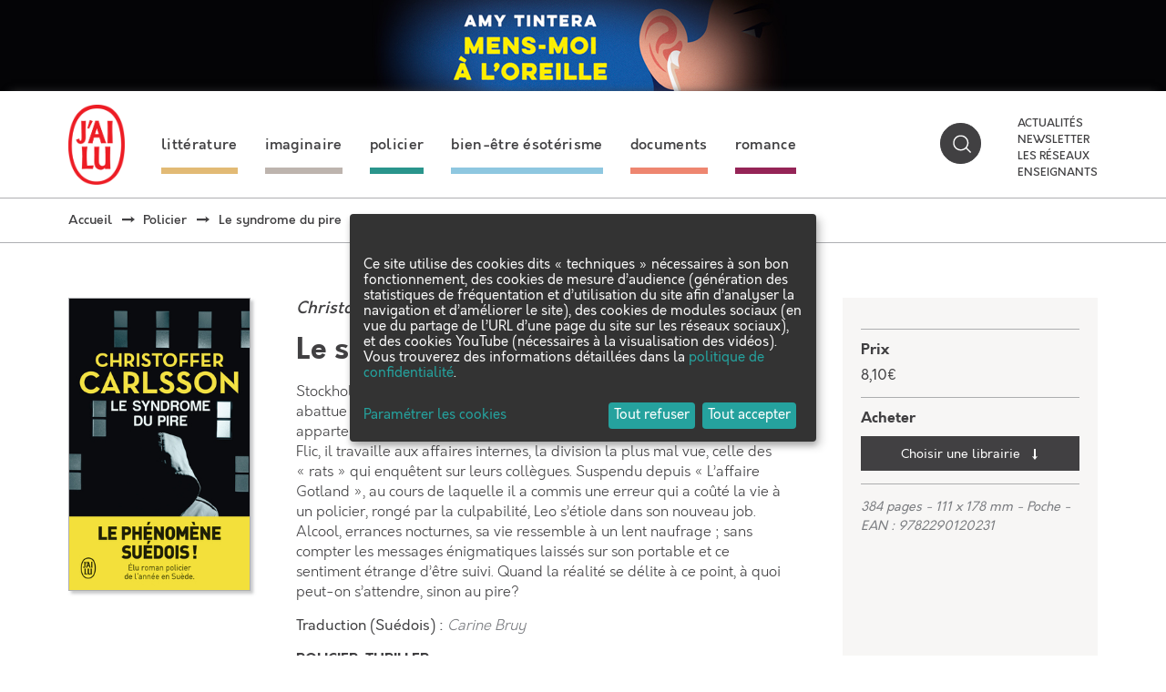

--- FILE ---
content_type: text/html; charset=utf-8
request_url: https://public.message-business.com/form/57864/1/form.aspx?mbmode=ajax
body_size: 4338
content:
<div class='formHeader'>&nbsp;</div>
	<div class='formContent'><form name='mbform' method='GET' action=''><input type='hidden' name='accountSetting-MobilePrefix' value='FR' />
<!-- formItem-paragraph --><div class='formParagraph' id='divItem-0-1'>Parutions, jeux-concours, rencontres et dédicaces, ne manquez aucune actualité J'ai lu en vous inscrivant à notre newsletter !</div>
<div class='formText' id='divItem-0-2'>
	<div class='formTextLabel' id='labelOf-formItem-mbtext-email'><label for="formItem-mbtext-email">Votre adresse email</label></div>
<input type='hidden' name='nameOf-formItem-mbtext-email' value='Votre adresse email' />
<input type='hidden' name='required-formItem-mbtext-email' value='true' />
	<div class='formTextInput'><input type='text' id="formItem-mbtext-email" name='formItem-mbtext-email' value='' /></div>
</div>
<!-- formItem-paragraph --><div class='formParagraph' id='divItem-0-3'>En cliquant sur S'ABONNER, vous consentez au traitement de vos données personnelles afin de recevoir les lettres d'information de J'ai lu dont vous pouvez vous désabonner à tout moment. <a href="https://www.jailu.com/Politique-de-confidentialite" target="_blank">En savoir plus </a>.</div>
<input type='hidden' name='nameOf-formItem-mbsingle-emailoptin' value='Souhaitez-vous recevoir nos prochains emails :' />
<input type='hidden' name='nameOf-formItem-mbsingle-emailoptin_no' value='Non' /><input type='hidden' name='nameOf-formItem-mbsingle-emailoptin_yes1' value='Oui' /><input type='hidden' name='formItem-mbsingle-emailoptin' id='formItem-mbsingle-emailoptin' value='yes1' />
<input type='hidden' name='defaultOf_formItem-mbsingle-emailoptin' value='yes1' />
<input type='hidden' name='nameOf-formItem-mbsingle-43' value='Abonnement Newsletter J&apos;ai lu' />
<input type='hidden' name='nameOf-formItem-mbsingle-43_973' value='oui' /><input type='hidden' name='nameOf-formItem-mbsingle-43_974' value='non' /><input type='hidden' name='formItem-mbsingle-43' id='formItem-mbsingle-43' value='973' />
<input type='hidden' name='defaultOf_formItem-mbsingle-43' value='973' />
<input type='hidden' name='nameOf-formItem-mbsingle-25' value='Origine de la collecte' />
<input type='hidden' name='nameOf-formItem-mbsingle-25_8' value='Site web J&apos;ai lu' /><input type='hidden' name='formItem-mbsingle-25' id='formItem-mbsingle-25' value='8' />
<input type='hidden' name='defaultOf_formItem-mbsingle-25' value='8' />
<input type='hidden' name='nameOf-formItem-mbmultiple-26' value='Sources de la collecte' />
<input type='hidden' name='nameOf-formItem-mbmultiple-26_10' value='Site web J&apos;ai lu' />
<input type='hidden' name='formItem-mbmultiple-26_10' value='checked' /><input type='hidden' name='formItem-mbmultiple-26' id='formItem-mbmultiple-26' value=',10,' /><input type='hidden' name='defaultOf_formItem-mbmultiple-26' value=',10,' />
<input type='hidden' name='nameOf-formItem-mbtext-27' value='22-01-2026' />
<input type='hidden' name='formItem-mbtext-27' id='formItem-mbtext-27' value='22-01-2026' />
<input type='hidden' name='formatOf-formItem-mbtext-27' value='dd mm yyyy' />
<input type='hidden' name='nameOf-formItem-mbtext-39' value='22-01-2026' />
<input type='hidden' name='formItem-mbtext-39' id='formItem-mbtext-39' value='22-01-2026' />
<input type='hidden' name='formatOf-formItem-mbtext-39' value='dd mm yyyy' />
<input type='hidden' name='nameOf-formItem-mbsingle-44' value='Abonnement Newsletter J&apos;ai Lu : origine de la collecte' />
<input type='hidden' name='nameOf-formItem-mbsingle-44_975' value='Site web J&apos;ai lu' /><input type='hidden' name='formItem-mbsingle-44' id='formItem-mbsingle-44' value='975' />
<input type='hidden' name='defaultOf_formItem-mbsingle-44' value='975' />
<input type='hidden' name='nameOf-formItem-mbtext-45' value='22-01-2026' />
<input type='hidden' name='formItem-mbtext-45' id='formItem-mbtext-45' value='22-01-2026' />
<input type='hidden' name='formatOf-formItem-mbtext-45' value='dd mm yyyy' />
<!-- PLACEHOLDER_ERROR --><div class='formPager'><div class='formSubmit'><a onclick='javascript:scriptOnSubmit();'>S’abonner</a></div></div><input type='hidden' name='status' id='status' value='submit' /><input type='hidden' name='accountidhidden' id='accountidhidden' value='57864' /><input type='hidden' name='anonid' id='anonid' value='a-1f5212df-e276-41b2-9d3e-12de74f2dbc1' /></form></div><div class='formFooterContainer'><div class='formFooter'>&nbsp;</div></div>